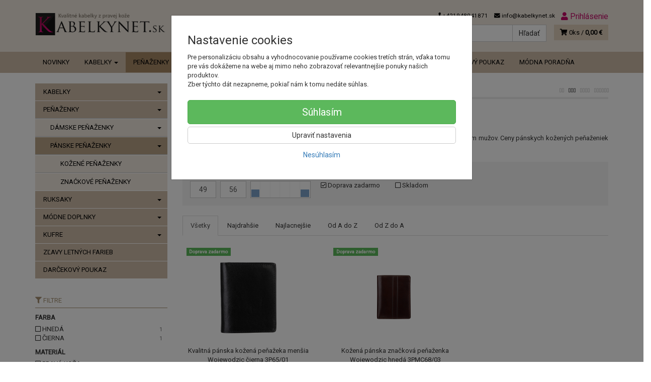

--- FILE ---
content_type: text/html; charset=utf-8
request_url: https://kabelkynet.sk/penazenky/panske-penazenky/?productList-labels%5B7%5D=1&productList-parameters%5B17%5D%5B0%5D=STREDN%C3%81
body_size: 15613
content:
<!doctype html>
<html lang="sk">
	<head itemscope itemtype="http://schema.org/WebSite">
		<title>Kožené peňaženky | kabelkynet.sk</title>
		<meta charset="utf-8" />

		<meta http-equiv="x-ua-compatible" content="ie=edge" />
		<meta name="viewport" content="width=device-width, initial-scale=1, shrink-to-fit=no" />
		<meta name="format-detection" content="telephone=no" />
		<meta name="description" content="Páni, zakúpte si koženú peňažeku na našej stránke od Vera Pelle, Always wild, wittchen, wojewodzic....." />
		<meta name="keywords" content="PÁNSKE PEŇAŽENKY" />
		<meta name="robots" content="noindex,follow" />
		<meta name="author" content="kabelkynet.sk" itemprop="name" />
		<meta name="generator" content="Shoptec" />
		<meta itemprop="url" content="https://kabelkynet.sk" />


		<script src="https://www.googletagmanager.com/gtag/js?id=UA-893029-18" async></script>
		<script>
			window.dataLayer = [{"page":{"type":"category"},"ecommerce":{"currencyCode":"EUR","impressions":[]},"category":{"id":305,"url":"penazenky/panske-penazenky","name":"PÁNSKE PEŇAŽENKY","depth":1,"has_subcategories":1,"category_id":303,"root_id":303,"tree_path":"PEŇAŽENKY > PÁNSKE PEŇAŽENKY"}}];
			function gtag(){ dataLayer.push(arguments); }
			gtag('js', new Date());
				gtag('config', "UA-893029-18");
				gtag('config', "G-VRR0CXXS8P");
				gtag('config', "AW-996826541", {'allow_enhanced_conversions':true});
		</script>

		<script>
		(function(w,d,s,l,i){ w[l]=w[l]||[];w[l].push({ 'gtm.start':
		new Date().getTime(),event:'gtm.js'});var f=d.getElementsByTagName(s)[0],
		j=d.createElement(s),dl=l!='dataLayer'?'&l='+l:'';j.async=true;j.src=
		'https://www.googletagmanager.com/gtm.js?id='+i+dl;f.parentNode.insertBefore(j,f);
		})(window,document,'script','dataLayer',"GTM-PDW6JR6");
		</script>

		<script>
		!function(f,b,e,v,n,t,s){if(f.fbq)return;n=f.fbq=function(){n.callMethod?
		n.callMethod.apply(n,arguments):n.queue.push(arguments)};if(!f._fbq)f._fbq=n;
		n.push=n;n.loaded=!0;n.version='2.0';n.queue=[];t=b.createElement(e);t.async=!0;
		t.src=v;s=b.getElementsByTagName(e)[0];s.parentNode.insertBefore(t,s)}(window,
		document,'script','https://connect.facebook.net/en_US/fbevents.js');
		fbq('init', "983035642030309");
		fbq('track', 'PageView');
		</script>

		<script>
		(function(f, a, s, h, i, o, n) {f['GlamiTrackerObject'] = i;
		f[i]=f[i]||function(){(f[i].q=f[i].q||[]).push(arguments)};o=a.createElement(s),
		n=a.getElementsByTagName(s)[0];o.async=1;o.src=h;n.parentNode.insertBefore(o,n)
		})(window, document, 'script', '//www.glami.'+"sk"+'/js/compiled/pt.js', 'glami');
		glami('create', "EFE138C0353B49D207D9CAD0142F7DC0", "sk");
		glami('track', 'PageView');
		</script>







		<link rel="canonical" href="https://kabelkynet.sk/penazenky/panske-penazenky/" />
<link rel="first" href="/penazenky/panske-penazenky/" />
<link rel="last" href="/penazenky/panske-penazenky/" />


		<link rel="icon" href="/images/template/2c6b3ab7f113b5814c4a73eb3f5dd428/favicon.ico?98081846" />
		<link rel="stylesheet" href="//maxcdn.bootstrapcdn.com/bootstrap/3.3.7/css/bootstrap.min.css" integrity="sha384-BVYiiSIFeK1dGmJRAkycuHAHRg32OmUcww7on3RYdg4Va+PmSTsz/K68vbdEjh4u" crossorigin="anonymous" />
		<link rel="stylesheet" href="//use.fontawesome.com/releases/v5.0.13/css/all.css" integrity="sha384-DNOHZ68U8hZfKXOrtjWvjxusGo9WQnrNx2sqG0tfsghAvtVlRW3tvkXWZh58N9jp" crossorigin="anonymous" />
		<link rel="stylesheet" href="//cdnjs.cloudflare.com/ajax/libs/fancybox/3.2.5/jquery.fancybox.min.css" integrity="sha256-ygkqlh3CYSUri3LhQxzdcm0n1EQvH2Y+U5S2idbLtxs=" crossorigin="anonymous" />
		<link rel="stylesheet" href="//code.jquery.com/ui/1.12.1/themes/base/jquery-ui.min.css" />
		<link rel="stylesheet" href="https://cdnjs.cloudflare.com/ajax/libs/spinkit/2.0.0/spinkit.min.css" integrity="sha512-kRYkjiYH/VXxoiaDK2oGNMKIi8VQVfie1lkYGX3kmfzWNR2kfaF5ze0885W3/eE6lIiURBsZA91M/WNvCajHMw==" crossorigin="anonymous" referrerpolicy="no-referrer" />
		<link href="/assets/template/default/css/cookiebar.css" rel="stylesheet" type="text/css" />
			<link rel="stylesheet" href="/assets/template/default/data/2c6b3ab7f113b5814c4a73eb3f5dd428/all.css?edcd5631" />
			<link rel="stylesheet" href="/assets/template/default/data/2c6b3ab7f113b5814c4a73eb3f5dd428/custom.css?6b000eb6" />
		<meta name="google-site-verification" content="wDvWvevOXYe0jaud7z7LjZ5rd5bgFXyurrWUmyF2F64" />
<script src="https://cdnjs.cloudflare.com/ajax/libs/jquery/2.1.3/jquery.min.js"></script>
<meta name="facebook-domain-verification" content="88688lepn1vegbyn5ugh8dzhpz2iq9" />

<!-- Google Tag Manager -->
<script>(function(w,d,s,l,i){w[l]=w[l]||[];w[l].push({'gtm.start':
new Date().getTime(),event:'gtm.js'});var f=d.getElementsByTagName(s)[0],
j=d.createElement(s),dl=l!='dataLayer'?'&l='+l:'';j.async=true;j.src=
'https://www.googletagmanager.com/gtm.js?id='+i+dl;f.parentNode.insertBefore(j,f);
})(window,document,'script','dataLayer','GTM-PDW6JR6');</script>
<!-- End Google Tag Manager -->

<!-- Google tag (gtag.js) -->
<script async src="https://www.googletagmanager.com/gtag/js?id=AW-996826541"></script>
<script>
  window.dataLayer = window.dataLayer || [];
  function gtag(){dataLayer.push(arguments);}
  gtag('js', new Date());

  gtag('config', 'AW-996826541');
</script>
<!-- End Google Tag Manager -->

<!-- Google Tag Manager -->
<script>(function(w,d,s,l,i){w[l]=w[l]||[];w[l].push({'gtm.start':
new Date().getTime(),event:'gtm.js'});var f=d.getElementsByTagName(s)[0],
j=d.createElement(s),dl=l!='dataLayer'?'&l='+l:'';j.async=true;j.src=
'https://www.googletagmanager.com/gtm.js?id='+i+dl;f.parentNode.insertBefore(j,f);
})(window,document,'script','dataLayer','GTM-PZKJM9H8');</script>
<!-- End Google Tag Manager -->


	</head>
	<body data-price_level_id="1" class="customer-guest">
		<!--[if lte IE 9]>
		<div class="alert alert-danger mb-0">Používate <b>zastaralý</b> internetový prehliadač, z toho dôvodu Vám niektoré časti stránky nemusia fungovať správne. Prosíme <a href="http://browsehappy.com/" target="_blank" rel="nofollow">aktualizujte si svoj internetový prehliadač</a>.</div>
		<![endif]-->


		<noscript><iframe src="https://www.googletagmanager.com/ns.html?id=GTM-PDW6JR6" height="0" width="0" style="display:none;visibility:hidden"></iframe></noscript>
		<noscript><img height="1" width="1" style="display:none" src="https://www.facebook.com/tr?id=983035642030309&ev=PageView&noscript=1" alt="" /></noscript>

        


    <div class="headers-mobile">
        <header>
            <div class="header-blocks">
                <div class="header-block header-block-lft">
                    <div class="logo logo-img">
                        <a href="/">
                                <img src="/images/template/2c6b3ab7f113b5814c4a73eb3f5dd428/logo.png?v=1561708030" alt="kabelkynet.sk" />
                        </a>
                    </div>
                </div>
                <div class="header-block header-block-rgt">
                    <ul class="nav nav-pills pull-right">
                        <li>
                            <a href="tel:00421948041871" rel="nofollow">
                                <i class="fas fa-phone"></i>
                            </a>
                        </li>
                        <li>
                            <a href="#searchMobile" data-toggle="collapse" rel="nofollow" style="display: none">
                                <i class="fas fa-search"></i>
                            </a>
                            <div class="mobile-content mobile-content-nobottom collapse in" id="searchMobile" itemscope itemtype="http://schema.org/WebSite">
                                <div class="mobile-content-item">
                                    <meta itemprop="url" content="https://kabelkynet.sk" />
                                    <form action="/penazenky/panske-penazenky/?productList-parameters%5B17%5D%5B0%5D=STREDN%C3%81&amp;productList-labels%5B7%5D=1" method="post" id="frm-search2Form" class="form-inline no-validate" autocomplete="off" role="search" itemprop="potentialAction" itemscope itemtype="http://schema.org/SearchAction">
                                        <meta itemprop="target" content="https://kabelkynet.sk/vyhladavanie/?query={query}" />
                                        <input type="search" name="query" data-autocomplete="/vyhladavanie/json-all" id="frm-search2Form-query" required="required" data-nette-rules='[{"op":":filled","msg":"Toto pole je povinné."}]' class="form-control" placeholder="Napíšte hľadané slovo" itemprop="query-input" />
                                        <button class="btn btn-default" type="submit">🔎</button>
                                        <div class="clearfix"></div>
                                    <input type="hidden" name="_token_" value="vcms4r4i0oIfgfFUu7+NPvemBfroXk697IXuM=" /><input type="hidden" name="_do" value="search2Form-submit" /><!--[if IE]><input type=IEbug disabled style="display:none"><![endif]-->
</form>

                                </div>
                            </div>
                        </li>
                        <li>
                            <a href="#customerWindow" role="button" data-toggle="modal" rel="nofollow"><i class="fas fa-user"></i></a>
                        </li>
                        <li id="snippet--shoppingCartCounterMobile">
                            <a class="cart" rel="nofollow" data-count="0" href="/nakupny-kosik/">
                                <i class="fas fa-shopping-cart"></i>
                            </a>
                        </li>
                        <li>
                            <a href="#menuMobile" data-toggle="collapse" rel="nofollow">
                                <i class="fas fa-bars"></i>
                            </a>
                            <div class="mobile-content collapse" id="menuMobile">
                                <div class="mobile-content-item">
                                    <a href="#menuMobileCategories" class="dropdown-toggle" type="button" rel="nofollow" data-toggle="collapse">
                                        Kategórie
                                        <span class="caret"></span>
                                    </a>
                                    <ul class="nav navbar-nav collapse" id="menuMobileCategories">
                                        <li data-category_id="324" class="dropdown">
                                            
                                            <a class="dropdown-toggle" data-toggle="dropdown" href="/kabelky/">
                                                KABELKY
                                                <span class="caret"></span>
                                            </a>
                                            <ul class="dropdown-menu">
                                                <li><a href="/kabelky/"><small>ukázať všetko</small></a></li>
                                                <li data-category_id="25">
                                                    <a href="/kabelky/damske-kabelky/">DÁMSKE KABELKY</a>
                                                </li>
                                                <li data-category_id="36">
                                                    <a href="/kabelky/panske-tasky/">PÁNSKE KABELKY</a>
                                                </li>
                                            </ul>

                                        </li>
                                        <li data-category_id="303" class="dropdown active">
                                            
                                            <a class="dropdown-toggle" data-toggle="dropdown" href="/penazenky/">
                                                PEŇAŽENKY
                                                <span class="caret"></span>
                                            </a>
                                            <ul class="dropdown-menu">
                                                <li><a href="/penazenky/"><small>ukázať všetko</small></a></li>
                                                <li data-category_id="304">
                                                    <a href="/penazenky/damske-penazenky/">DÁMSKE PEŇAŽENKY</a>
                                                </li>
                                                <li data-category_id="305" class="active">
                                                    <a href="/penazenky/panske-penazenky/">PÁNSKE PEŇAŽENKY</a>
                                                </li>
                                            </ul>

                                        </li>
                                        <li data-category_id="326" class="dropdown">
                                            
                                            <a class="dropdown-toggle" data-toggle="dropdown" href="/ruksaky/">
                                                RUKSAKY
                                                <span class="caret"></span>
                                            </a>
                                            <ul class="dropdown-menu">
                                                <li><a href="/ruksaky/"><small>ukázať všetko</small></a></li>
                                                <li data-category_id="33">
                                                    <a href="/ruksaky/damske-ruksaky/">DÁMSKE RUKSAKY</a>
                                                </li>
                                                <li data-category_id="107">
                                                    <a href="/ruksaky/panske-ruksaky/">PÁNSKE RUKSAKY</a>
                                                </li>
                                            </ul>

                                        </li>
                                        <li data-category_id="327" class="dropdown">
                                            
                                            <a class="dropdown-toggle" data-toggle="dropdown" href="/modne-doplnky/">
                                                MÓDNE DOPLNKY
                                                <span class="caret"></span>
                                            </a>
                                            <ul class="dropdown-menu">
                                                <li><a href="/modne-doplnky/"><small>ukázať všetko</small></a></li>
                                                <li data-category_id="27">
                                                    <a href="/modne-doplnky/damske/">DÁMSKE DOPLNKY</a>
                                                </li>
                                                <li data-category_id="38">
                                                    <a href="/modne-doplnky/panske/">PÁNSKE DOPLNKY</a>
                                                </li>
                                            </ul>

                                        </li>
                                        <li data-category_id="328" class="dropdown">
                                            
                                            <a class="dropdown-toggle" data-toggle="dropdown" href="/kufre/">
                                                KUFRE
                                                <span class="caret"></span>
                                            </a>
                                            <ul class="dropdown-menu">
                                                <li><a href="/kufre/"><small>ukázať všetko</small></a></li>
                                                <li data-category_id="340">
                                                    <a href="/cestovne-kufre/">CESTOVNÉ KUFRE</a>
                                                </li>
                                                <li data-category_id="342">
                                                    <a href="/kufor-do-lietadla/">KUFOR DO LIETADLA</a>
                                                </li>
                                                <li data-category_id="341">
                                                    <a href="/kufor-na-kolieskach/">KUFOR NA KOLIESKACH</a>
                                                </li>
                                            </ul>

                                        </li>
                                        <li data-category_id="331" class="dropdown">
                                                                                        <a href="/zlava-letnych-farieb/">ZĽAVY LETNÝCH FARIEB</a>
                                            
                                        </li>
                                        <li data-category_id="345" class="dropdown">
                                                                                        <a href="/darcekovy-poukaz/">DARČEKOVÝ POUKAZ</a>
                                            
                                        </li>
                                    </ul>
                                </div>
                                <div class="mobile-content-item">
                                    <a href="#menuMobile1" class="dropdown-toggle" type="button" data-toggle="collapse" rel="nofollow">
                                        Menu
                                        <span class="caret"></span>
                                    </a>
                                    <ul class="nav navbar-nav collapse" id="menuMobile1">
                                        



<li data-menu_item_id="22">
    <a href="https://kabelkynet.sk/novinky-new/">NOVINKY</a>
</li>






<li data-menu_item_id="11">
    <a href="https://l5w95jro.shoptec.sk/aktuality">MÓDNA PORADŇA</a>
</li>

                                    </ul>
                                </div>
                                <div class="mobile-content-item">
                                    <a href="#menuMobile2" class="dropdown-toggle" type="button" data-toggle="collapse" rel="nofollow">
                                        Informácie
                                        <span class="caret"></span>
                                    </a>
                                    <ul class="nav navbar-nav collapse" id="menuMobile2">
                                        


<li data-menu_item_id="12">
    <a href="/o-nas.html">O nás</a>
</li>



<li data-menu_item_id="13">
    <a href="/ako-nakupovat.html">Ako nakupovať</a>
</li>



<li data-menu_item_id="14">
    <a href="/obchodne-podmienky.html">Obchodné podmienky</a>
</li>



<li data-menu_item_id="15">
    <a href="/starostlivost-osetrenie-udrzba-kabelky.html">Starostlivosť a ošetrenie kabelky</a>
</li>



<li data-menu_item_id="16">
    <a href="/reklamacne-podmienky.html">Reklamačné podmienky</a>
</li>



<li data-menu_item_id="17">
    <a href="/kontakt.html">Kontakt a platobné údaje</a>
</li>



<li data-menu_item_id="18">
    <a href="/postovne-udaje.html">Poštovné údaje</a>
</li>



<li data-menu_item_id="19">
    <a href="/najcastejsie-kladene-otazky.html">Najčastejšie kladené otázky</a>
</li>



<li data-menu_item_id="20">
    <a href="/ochrana-osobnych-udajov.html">Ochrana osobných údajov</a>
</li>



<li data-menu_item_id="21">
    <a href="/zasady-pouzivania-suborov-cookie.html">COOKIE</a>
</li>


                                    </ul>
                                </div>
                            </div>
                        </li>
                    </ul>
                </div>
            </div>
        </header>
    </div>
    <div class="headers">
        <header class="main">
            <div class="container">
                <div class="row">
                    <div class="col-md-3 col-xs-12">
                        <div class="row">
                            <div class="col-sm-12 col-xs-6">
                                <div class="logo">
                                    <a href="/">
                                            <img src="/images/template/2c6b3ab7f113b5814c4a73eb3f5dd428/logo.png?v=1561708030" alt="kabelkynet.sk" />
                                    </a>
                                </div>
                            </div>
                            <div class="col-xs-6 visible-xs text-right">
                                <a href="#navbar-main" data-toggle="collapse" class="link-mobile" rel="nofollow">
                                    <i class="fas fa-bars"></i>
                                </a>
                                <a class="link-mobile" rel="nofollow" href="/nakupny-kosik/">
                                    <i class="fas fa-shopping-cart"></i>
                                    0
                                </a>
                            </div>
                        </div>
                    </div>
                    <div class="col-md-9 col-xs-12">
                        <div class="row order-container">
                            <div class="col-xs-12 order-2">
                                <ul class="nav nav-pills">
                                    <li>
                                        <a href="tel:00421948041871" rel="nofollow">
                                            <i class="fas fa-phone"></i>
                                            +421948041871
                                        </a>
                                    </li>
                                    <li class="hidden-xs">
                                        <a href="mailto:info@kabelkynet.sk" rel="nofollow">
                                            <i class="fas fa-envelope"></i>
                                            info@kabelkynet.sk
                                        </a>
                                    </li>
                                    <li>
                                        <a href="#customerWindow" role="button" data-toggle="modal" rel="nofollow"><i class="fas fa-user"></i> Prihlásenie</a>
                                    </li>
                                </ul>
                            </div>
                            <div class="col-xs-12 order-1 text-right">
                                <div class="search" itemscope itemtype="http://schema.org/WebSite">
                                    <meta itemprop="url" content="https://kabelkynet.sk" />
                                    <form action="/penazenky/panske-penazenky/?productList-parameters%5B17%5D%5B0%5D=STREDN%C3%81&amp;productList-labels%5B7%5D=1" method="post" id="frm-searchForm" class="form-inline no-validate" autocomplete="off" role="search" itemprop="potentialAction" itemscope itemtype="http://schema.org/SearchAction">
                                        <meta itemprop="target" content="https://kabelkynet.sk/vyhladavanie/?query={query}" />
                                        <div class="input-group">
                                            <input type="search" name="query" data-autocomplete="/vyhladavanie/json-all" id="frm-searchForm-query" required="required" data-nette-rules='[{"op":":filled","msg":"Toto pole je povinné."}]' class="form-control" placeholder="Napíšte hľadané slovo" itemprop="query-input" />
                                            <span class="input-group-btn hidden-xs">
                                                <button class="btn btn-default" type="submit">Hľadať</button>
                                            </span>
                                        </div>
                                    <input type="hidden" name="_token_" value="is7ivibjvtedBezd8th1TW10uGSsYHJ0zX9O0=" /><input type="hidden" name="_do" value="searchForm-submit" /><!--[if IE]><input type=IEbug disabled style="display:none"><![endif]-->
</form>

                                </div>

                                <a class="cart" rel="nofollow" href="/nakupny-kosik/" id="snippet--shoppingCartCounter">
                                    <i class="fas fa-shopping-cart"></i>
                                    0ks /
                                        <b>0,00 €</b>
                                </a>

                                <div class="clearfix"></div>
                            </div>
                        </div>
                    </div>
                </div>
            </div>
        </header>
    </div>

    <div class="navbar navbar-main" role="navigation">
        <div class="container">
            <div id="navbar-main" class="collapse navbar-collapse">
                <ul class="nav navbar-nav">
                    <li class="hidden-xs">
                        <a href="https://kabelkynet.sk" rel="nofollow">
                            <i class="fas fa-home"></i>
                            <span class="sr-only">Úvod</span>
                        </a>
                    </li>




<li data-menu_item_id="22">
    <a href="https://kabelkynet.sk/novinky-new/">NOVINKY</a>
</li>

    <li data-menu_item_id="10" data-category_id="324" class="dropdown dropdown-megamenu">
        
            <a href="/kabelky/" data-toggle="dropdown" class="dropdown-toggle">
                KABELKY
                <span class="caret"></span>
            </a>
            <ul class="dropdown-menu dropdown-megamenu-item row">
                <li data-category_id="25" class="col-sm-3">

                    <a title="DÁMSKE KABELKY" href="/kabelky/damske-kabelky/" class="dropdown-megamenu-primary">DÁMSKE KABELKY</a>
                                            <ul class="dropdown-megamenu-subitem">
                                <li data-category_id="28"><a title="TALIANSKE KABELKY" href="/damske/kabelky/talianske/">TALIANSKE KABELKY</a></li>
                                <li data-category_id="291"><a title="KABELKY CEZ PLECE" href="/kabelky-cez-plece/">KABELKY CEZ PLECE</a></li>
                                <li data-category_id="293"><a title="KABELKY VÝPREDAJ" href="/kabelky-vypredaj/">KABELKY VÝPREDAJ</a></li>
                                <li data-category_id="285"><a title="KOŽENÉ KABELKY" href="/kozene-kabelky/">KOŽENÉ KABELKY</a></li>
                                <li data-category_id="287"><a title="CROSSBODY KABELKY" href="/crossbody-kabelky/">CROSSBODY KABELKY</a></li>
                                <li data-category_id="30"><a title="LISTOVÉ KABELKY" href="/damske/kabelky/listovky/">LISTOVÉ KABELKY</a></li>
                                <li data-category_id="32"><a title="KABELKY SHOPPERKY" href="/damske/kabelky/shopperky/">KABELKY SHOPPERKY</a></li>
                                <li data-category_id="286"><a title="ZNAČKOVÉ KABELKY" href="/znackove-kabelky/">ZNAČKOVÉ KABELKY</a></li>
                        </ul>

                </li>
                <li data-category_id="36" class="col-sm-3">

                    <a title="PÁNSKE KABELKY" href="/kabelky/panske-tasky/" class="dropdown-megamenu-primary">PÁNSKE KABELKY</a>
                                            <ul class="dropdown-megamenu-subitem">
                                <li data-category_id="273"><a title="BIZNISOVÉ KABELKY" href="/panske-biznisove-kabelky/">BIZNISOVÉ KABELKY</a></li>
                                <li data-category_id="269"><a title="CROSSBODY KABELKY" href="/panske-crossbody-kabelky/">CROSSBODY KABELKY</a></li>
                                <li data-category_id="271"><a title="TAŠKY NA NOTEBOOK" href="/tasky-na-notebook/">TAŠKY NA NOTEBOOK</a></li>
                        </ul>

                </li>
            </ul>

    </li>
    <li data-menu_item_id="10" data-category_id="303" class="dropdown dropdown-megamenu active">
        
            <a href="/penazenky/" data-toggle="dropdown" class="dropdown-toggle">
                PEŇAŽENKY
                <span class="caret"></span>
            </a>
            <ul class="dropdown-menu dropdown-megamenu-item row">
                <li data-category_id="304" class="col-sm-3">

                    <a title="DÁMSKE PEŇAŽENKY" href="/penazenky/damske-penazenky/" class="dropdown-megamenu-primary">DÁMSKE PEŇAŽENKY</a>
                                            <ul class="dropdown-megamenu-subitem">
                                <li data-category_id="307"><a title="KOŽENÉ PEŇAŽENKY" href="/penazenky-damske-kozene/">KOŽENÉ PEŇAŽENKY</a></li>
                                <li data-category_id="309"><a title="ZNAČKOVÉ PEŇAŽENKY" href="/penazenky-damske-znackove/">ZNAČKOVÉ PEŇAŽENKY</a></li>
                        </ul>

                </li>
                <li data-category_id="305" class="col-sm-3 active">

                    <a title="PÁNSKE PEŇAŽENKY" href="/penazenky/panske-penazenky/" class="dropdown-megamenu-primary">PÁNSKE PEŇAŽENKY</a>
                                            <ul class="dropdown-megamenu-subitem">
                                <li data-category_id="314"><a title="KOŽENÉ PEŇAŽENKY" href="/penazenky-panske-kozene/">KOŽENÉ PEŇAŽENKY</a></li>
                                <li data-category_id="319"><a title="ZNAĆKOVÉ PEŇAŽENKY" href="/penazenky-panske-znackove/">ZNAĆKOVÉ PEŇAŽENKY</a></li>
                        </ul>

                </li>
            </ul>

    </li>
    <li data-menu_item_id="10" data-category_id="326" class="dropdown dropdown-megamenu">
        
            <a href="/ruksaky/" data-toggle="dropdown" class="dropdown-toggle">
                RUKSAKY
                <span class="caret"></span>
            </a>
            <ul class="dropdown-menu dropdown-megamenu-item row">
                <li data-category_id="33" class="col-sm-3">

                    <a title="DÁMSKE RUKSAKY" href="/ruksaky/damske-ruksaky/" class="dropdown-megamenu-primary">DÁMSKE RUKSAKY</a>
                                            <ul class="dropdown-megamenu-subitem">
                                <li data-category_id="267"><a title="ELEGANTNÉ RUKSAKY" href="/elegantne-ruksaky/">ELEGANTNÉ RUKSAKY</a></li>
                                <li data-category_id="295"><a title="KOŽENÉ RUKSAKY" href="/kozene-ruksaky/">KOŽENÉ RUKSAKY</a></li>
                                <li data-category_id="294"><a title="RUKSAKY DO ŠKOLY" href="/ruksaky-do-skoly/">RUKSAKY DO ŠKOLY</a></li>
                                <li data-category_id="235"><a title="RUKSAKY NA TURISTIKU" href="/ruksaky-na-turistiku/">RUKSAKY NA TURISTIKU</a></li>
                                <li data-category_id="296"><a title="ŠPORTOVÉ RUKSAKY" href="/sportove-ruksaky/">ŠPORTOVÉ RUKSAKY</a></li>
                        </ul>

                </li>
                <li data-category_id="107" class="col-sm-3">

                    <a title="PÁNSKE RUKSAKY" href="/ruksaky/panske-ruksaky/" class="dropdown-megamenu-primary">PÁNSKE RUKSAKY</a>
                                            <ul class="dropdown-megamenu-subitem">
                        </ul>

                </li>
            </ul>

    </li>
    <li data-menu_item_id="10" data-category_id="327" class="dropdown dropdown-megamenu">
        
            <a href="/modne-doplnky/" data-toggle="dropdown" class="dropdown-toggle">
                MÓDNE DOPLNKY
                <span class="caret"></span>
            </a>
            <ul class="dropdown-menu dropdown-megamenu-item row">
                <li data-category_id="27" class="col-sm-3">

                    <a title="DÁMSKE DOPLNKY" href="/modne-doplnky/damske/" class="dropdown-megamenu-primary">DÁMSKE DOPLNKY</a>
                                            <ul class="dropdown-megamenu-subitem">
                                <li data-category_id="105"><a title="KOZMETICKÉ TAŠKY" href="/damske/doplnky/kozmeticke-tasky/">KOZMETICKÉ TAŠKY</a></li>
                                <li data-category_id="147"><a title="PUZDRÁ NA DOKLADY" href="/puzdro-na-doklady/">PUZDRÁ NA DOKLADY</a></li>
                                <li data-category_id="322"><a title="PUZDRÁ  NA OKULIARE" href="/puzdra-na-okuliare/">PUZDRÁ  NA OKULIARE</a></li>
                                <li data-category_id="149"><a title="PUZDRÁ NA TABLET" href="/puzdro-na-tablet/">PUZDRÁ NA TABLET</a></li>
                                <li data-category_id="144"><a title="SWAROWSKI ELEMENTS" href="/swarowski-elements/">SWAROWSKI ELEMENTS</a></li>
                                <li data-category_id="43"><a title="PUZDRÁ  NA TELEFÓN" href="/damske/doplnky/puzdronatelefon/">PUZDRÁ  NA TELEFÓN</a></li>
                        </ul>

                </li>
                <li data-category_id="38" class="col-sm-3">

                    <a title="PÁNSKE DOPLNKY" href="/modne-doplnky/panske/" class="dropdown-megamenu-primary">PÁNSKE DOPLNKY</a>
                                            <ul class="dropdown-megamenu-subitem">
                                <li data-category_id="242"><a title="KOZMETICKÉ  TAŠKY" href="/panska-kozmeticka-taska/">KOZMETICKÉ  TAŠKY</a></li>
                                <li data-category_id="247"><a title="ORGANIZÉRY" href="/organizer/">ORGANIZÉRY</a></li>
                                <li data-category_id="148"><a title="PUZDRÁ NA DOKUMENTY" href="/pauzdro-na-dokumenty/">PUZDRÁ NA DOKUMENTY</a></li>
                                <li data-category_id="246"><a title="PUZDRÁ NA TABLET" href="/panske-puzdro-na-tablet/">PUZDRÁ NA TABLET</a></li>
                        </ul>

                </li>
            </ul>

    </li>
    <li data-menu_item_id="10" data-category_id="328" class="dropdown dropdown-megamenu">
        
            <a href="/kufre/" data-toggle="dropdown" class="dropdown-toggle">
                KUFRE
                <span class="caret"></span>
            </a>
            <ul class="dropdown-menu dropdown-megamenu-item row">
                <li data-category_id="340" class="col-sm-3">

                    <a title="CESTOVNÉ KUFRE" href="/cestovne-kufre/" class="dropdown-megamenu-primary">CESTOVNÉ KUFRE</a>
                                            <ul class="dropdown-megamenu-subitem">
                        </ul>

                </li>
                <li data-category_id="342" class="col-sm-3">

                    <a title="KUFOR DO LIETADLA" href="/kufor-do-lietadla/" class="dropdown-megamenu-primary">KUFOR DO LIETADLA</a>
                                            <ul class="dropdown-megamenu-subitem">
                        </ul>

                </li>
                <li data-category_id="341" class="col-sm-3">

                    <a title="KUFOR NA KOLIESKACH" href="/kufor-na-kolieskach/" class="dropdown-megamenu-primary">KUFOR NA KOLIESKACH</a>
                                            <ul class="dropdown-megamenu-subitem">
                        </ul>

                </li>
            </ul>

    </li>
    <li data-menu_item_id="10" data-category_id="331" class="dropdown dropdown-megamenu">
        
            <a href="/zlava-letnych-farieb/">ZĽAVY LETNÝCH FARIEB</a>
        
    </li>
    <li data-menu_item_id="10" data-category_id="345" class="dropdown dropdown-megamenu">
        
            <a href="/darcekovy-poukaz/">DARČEKOVÝ POUKAZ</a>
        
    </li>





<li data-menu_item_id="11">
    <a href="https://l5w95jro.shoptec.sk/aktuality">MÓDNA PORADŇA</a>
</li>
                </ul>
            </div>
        </div>
    </div>


		<div class="container container-main">

		<div class="row block-container">
		    <div class="col-lg-3 col-md-4 block-lft">




		<div class="panel panel-default panel-category hidden-xs" data-id="305" data-root_id="303">
		    <div class="panel-body">
		        <ul class="nav nav-stacked nav-tree">
		            <li>
		                <a href="/kabelky/">
		                    KABELKY
		                    <i class="caret"></i>
		                </a>
		            </li>
		            <li>
		                <a href="/penazenky/">
		                    PEŇAŽENKY
		                    <i class="caret"></i>
		                </a>
		        <ul>
		            <li>
		                <a href="/penazenky/damske-penazenky/">
		                    DÁMSKE PEŇAŽENKY
		                    <i class="caret"></i>
		                </a>
		            </li>
		            <li class="active">
		                <a href="/penazenky/panske-penazenky/">
		                    PÁNSKE PEŇAŽENKY
		                    <i class="caret"></i>
		                </a>
		        <ul>
		            <li>
		                <a href="/penazenky-panske-kozene/">
		                    KOŽENÉ PEŇAŽENKY
		                </a>
		            </li>
		            <li>
		                <a href="/penazenky-panske-znackove/">
		                    ZNAĆKOVÉ PEŇAŽENKY
		                </a>
		            </li>
		        </ul>
		        
		            </li>
		        </ul>
		        
		            </li>
		            <li>
		                <a href="/ruksaky/">
		                    RUKSAKY
		                    <i class="caret"></i>
		                </a>
		            </li>
		            <li>
		                <a href="/modne-doplnky/">
		                    MÓDNE DOPLNKY
		                    <i class="caret"></i>
		                </a>
		            </li>
		            <li>
		                <a href="/kufre/">
		                    KUFRE
		                    <i class="caret"></i>
		                </a>
		            </li>
		            <li>
		                <a href="/zlava-letnych-farieb/">
		                    ZĽAVY LETNÝCH FARIEB
		                </a>
		            </li>
		            <li>
		                <a href="/darcekovy-poukaz/">
		                    DARČEKOVÝ POUKAZ
		                </a>
		            </li>
		        </ul>
		        
		    </div>
		</div>

		<div class="panel panel-default panel-filters">
			<div class="panel-heading">
				<i class="fas fa-filter"></i> Filtre
				<button type="button" class="btn btn-sm btn-danger" data-toggle="collapse" data-target=".panel-filters" title="Zrušiť filter"><i class="fas fa-times"></i></button>
			</div>
			<div class="panel-body">
		<div id="snippet-productList-filters">		<div class="panel-filters-list">

					<div data-parameter-id="8" class="panel-filters-container">
					<div class="panel-filters-name">
						<b>FARBA </b>
					</div>
					<div class="panel-filters-values">

						

						<div class="panel-filter-item" data-count="1">
						<a href="/penazenky/panske-penazenky/?productList-parameters%5B17%5D%5B0%5D=STREDN%C3%81&amp;productList-parameters%5B8%5D%5B0%5D=HNED%C3%81&amp;productList-labels%5B7%5D=1&amp;do=productList-parameters" rel="nofollow" class="filter-link">
								<span class="far fa-square"></span>

							<span class="filter-value">HNEDÁ</span>
							<small class="filter-unit"></small>
						</a>
						<small class="text-muted mr-1">1</small>
						</div>
						<div class="panel-filter-item" data-count="1">
						<a href="/penazenky/panske-penazenky/?productList-parameters%5B17%5D%5B0%5D=STREDN%C3%81&amp;productList-parameters%5B8%5D%5B0%5D=%C4%8CIERNA&amp;productList-labels%5B7%5D=1&amp;do=productList-parameters" rel="nofollow" class="filter-link">
								<span class="far fa-square"></span>

							<span class="filter-value">ČIERNA</span>
							<small class="filter-unit"></small>
						</a>
						<small class="text-muted mr-1">1</small>
						</div>
					</div>
					</div>

					<div data-parameter-id="6" class="panel-filters-container">
					<div class="panel-filters-name">
						<b>MATERIÁL </b>
					</div>
					<div class="panel-filters-values">

						

						<div class="panel-filter-item" data-count="2">
						<a href="/penazenky/panske-penazenky/?productList-parameters%5B17%5D%5B0%5D=STREDN%C3%81&amp;productList-parameters%5B6%5D%5B0%5D=PRAV%C3%81+KO%C5%BDA&amp;productList-labels%5B7%5D=1&amp;do=productList-parameters" rel="nofollow" class="filter-link">
								<span class="far fa-square"></span>

							<span class="filter-value">PRAVÁ KOŽA</span>
							<small class="filter-unit"></small>
						</a>
						<small class="text-muted mr-1">2</small>
						</div>
					</div>
					</div>

					<div data-parameter-id="11" class="panel-filters-container">
					<div class="panel-filters-name">
						<b>ZNAČKY </b>
					</div>
					<div class="panel-filters-values">

						

						<div class="panel-filter-item" data-count="2">
						<a href="/penazenky/panske-penazenky/?productList-parameters%5B17%5D%5B0%5D=STREDN%C3%81&amp;productList-parameters%5B11%5D%5B0%5D=WOJEWODZIC&amp;productList-labels%5B7%5D=1&amp;do=productList-parameters" rel="nofollow" class="filter-link">
								<span class="far fa-square"></span>

							<span class="filter-value">WOJEWODZIC</span>
							<small class="filter-unit"></small>
						</a>
						<small class="text-muted mr-1">2</small>
						</div>
					</div>
					</div>

					<div data-parameter-id="17" class="panel-filters-container panel-filters-container-active">
					<div class="panel-filters-name">
						<b>VEĽKOSŤ </b>
						<a class="pull-right" title="Zrušiť filter" href="/penazenky/panske-penazenky/?productList-labels%5B7%5D=1&amp;do=productList-parameters"><i class="fas fa-times"></i></a>
					</div>
					<div class="panel-filters-values">
						<div class="panel-filter-item" data-count="2">
						

						<a href="/penazenky/panske-penazenky/?productList-labels%5B7%5D=1&amp;do=productList-parameters" rel="nofollow" class="filter-link">
								<span class="far fa-check-square"></span>

							<span class="filter-value filter-value-selected">STREDNÁ</span>
							<small class="filter-unit"></small>
						</a>
						<small class="text-muted mr-1">2</small>
						</div>

						<div style="margin-bottom: 5px; border-bottom: 1px dashed #dfdfdf"></div>

						<div class="panel-filter-item" data-count="0">
						<span class="text-muted filter-link">
								<span class="far fa-square"></span>
							<span class="filter-value filter-value-disabled"><s>MALÁ</s></span>
							<small class="filter-unit"></small>
						</span>
						<small class="text-muted mr-1">0</small>
						</div>
						<div class="panel-filter-item" data-count="2">
						</div>
						<div class="panel-filter-item" data-count="0">
						<span class="text-muted filter-link">
								<span class="far fa-square"></span>
							<span class="filter-value filter-value-disabled"><s>VEĽKÁ</s></span>
							<small class="filter-unit"></small>
						</span>
						<small class="text-muted mr-1">0</small>
						</div>
					</div>
					</div>
				</div>
		</div>	</div>
		</div>

		    </div>
		    <div class="col-lg-9 col-md-8 block-content">
		<ul class="breadcrumb" itemscope itemtype="http://schema.org/BreadcrumbList">
			<li itemprop="itemListElement" itemscope itemtype="http://schema.org/ListItem">
				<a itemprop="item" itemscope itemtype="https://schema.org/WebPage" itemid="/" href="/">
					<i class="fas fa-home"></i>
					<span class="sr-only" itemprop="name">Úvod</span>
				</a>
				<meta itemprop="position" content="1" />
			</li>
				<li itemprop="itemListElement" itemscope itemtype="http://schema.org/ListItem">
					<a itemprop="item" itemscope itemtype="https://schema.org/WebPage" itemid="/penazenky/" href="/penazenky/">
						<span itemprop="name">PEŇAŽENKY</span>
					</a>
					<meta itemprop="position" content="2" />
				</li>
				<li itemprop="itemListElement" itemscope itemtype="http://schema.org/ListItem" class="active">
						<span itemprop="name">PÁNSKE PEŇAŽENKY</span>
					<meta itemprop="position" content="3" />
				</li>
			<span class="product-columns-switch">
				<a href="/penazenky/panske-penazenky/?productList-itemsPerColumn=2&amp;productList-parameters%5B17%5D%5B0%5D=STREDN%C3%81&amp;productList-labels%5B7%5D=1&amp;do=productList-setItemsPerColumn" data-toggle="tooltip" title="Zobraziť stĺpce: 2" rel="nofollow">▯▯</a>
				<a href="/penazenky/panske-penazenky/?productList-itemsPerColumn=3&amp;productList-parameters%5B17%5D%5B0%5D=STREDN%C3%81&amp;productList-labels%5B7%5D=1&amp;do=productList-setItemsPerColumn" data-toggle="tooltip" title="Zobraziť stĺpce: 3" rel="nofollow" class="active">▯▯▯</a>
				<a href="/penazenky/panske-penazenky/?productList-itemsPerColumn=4&amp;productList-parameters%5B17%5D%5B0%5D=STREDN%C3%81&amp;productList-labels%5B7%5D=1&amp;do=productList-setItemsPerColumn" data-toggle="tooltip" title="Zobraziť stĺpce: 4" rel="nofollow">▯▯▯▯</a>
				<a href="/penazenky/panske-penazenky/?productList-itemsPerColumn=6&amp;productList-parameters%5B17%5D%5B0%5D=STREDN%C3%81&amp;productList-labels%5B7%5D=1&amp;do=productList-setItemsPerColumn" data-toggle="tooltip" title="Zobraziť stĺpce: 6" rel="nofollow">▯▯▯▯▯▯</a>
			</span>
		</ul>

		<div id="snippet--flashes"></div>
		        

			<div class="product-list" data-shoptec="product-list" data-category_id="305" data-category_parent_id="303" data-category_root_id="303" data-category_level="1">

			<div class="page-header">
				<h1>PÁNSKE PEŇAŽENKY</h1>
				<div>
					<p style="text-align:justify">Vitajte a pozrite si <a href="https://www.kabelkynet.sk/penazenky/panske-penazenky/">pánske kožené peňaženky. </a>Pánska peňaženka je obľúbeným a vhodným darčekom mužov. Ceny <a href="https://www.kabelkynet.sk/penazenky/panske-penazenky/">pánskych kožených peňaženiek</a> sa  odvýjajú od kvality. My na <strong>kabelkynet.sk</strong> to vieme. Preto sú u náís peňaženky z pravej kože.</p>

				</div>
			</div>








			<hr  class="hidden-md hidden-lg"/>

			<div class="product-list-subcategories">
				<div class="row hidden-md hidden-lg">
					<div class="col-xs-12 col-sm-4">
						
						<a href="/penazenky-panske-kozene/" class="pull-left mr-1 mb-1">
							<img src="/images/categories-cache/2c6b3ab7f113b5814c4a73eb3f5dd428/314_w40_h40.png" alt="KOŽENÉ PEŇAŽENKY" width="40" height="40" />
						</a>
						<div>
							<a href="/penazenky-panske-kozene/">KOŽENÉ PEŇAŽENKY</a>
						</div>
						<div class="clearfix"></div>
					</div>
					<div class="col-xs-12 col-sm-4">
						
						<a href="/penazenky-panske-znackove/" class="pull-left mr-1 mb-1">
							<img src="/images/categories-cache/2c6b3ab7f113b5814c4a73eb3f5dd428/319_w40_h40.png" alt="ZNAĆKOVÉ PEŇAŽENKY" width="40" height="40" />
						</a>
						<div>
							<a href="/penazenky-panske-znackove/">ZNAĆKOVÉ PEŇAŽENKY</a>
						</div>
						<div class="clearfix"></div>
					</div>
				</div>
			</div>











			<div class="hidden-md hidden-lg">
				<hr />
				<button type="button" class="btn btn-default" data-toggle="collapse" data-target=".panel-filters"><i class="fas fa-filter"></i> Filtre</button>
			</div>

			<div id="snippet-productList-list">

			<div class="product-filters">
				<div class="product-filters-col product-filters-col-price">
					<div class="product-filter-title">
						Cena od - do
					</div>
					<div class="histogram-container">
						<div class="histogram-inputs">
							<input name="priceFrom" type="text" class="form-control" value="49" />
							<input name="priceTo" type="text" class="form-control" value="56" />
						</div>
						<div class="histogram-cols">
								<div data-toggle="tooltip" data-placement="bottom" title="Produkty: 1 (49,00 € &ndash; 50,17 €)" class="histogram-col">
									<a class="histogram-bar" rel="nofollow" href="/penazenky/panske-penazenky/?productList-priceFrom=49&amp;productList-priceTo=50.17&amp;productList-parameters%5B17%5D%5B0%5D=STREDN%C3%81&amp;productList-labels%5B7%5D=1">
										<span style="height: 50%" ></span>
									</a>
								</div>
								<div class="histogram-col histogram-col-empty" data-toggle="tooltip" data-placement="bottom">
									<a href="javascript:" class="histogram-bar" rel="nofollow">
										<span style="height: 0%"></span>
									</a>
								</div>
								<div class="histogram-col histogram-col-empty" data-toggle="tooltip" data-placement="bottom">
									<a href="javascript:" class="histogram-bar" rel="nofollow">
										<span style="height: 0%"></span>
									</a>
								</div>
								<div class="histogram-col histogram-col-empty" data-toggle="tooltip" data-placement="bottom">
									<a href="javascript:" class="histogram-bar" rel="nofollow">
										<span style="height: 0%"></span>
									</a>
								</div>
								<div class="histogram-col histogram-col-empty" data-toggle="tooltip" data-placement="bottom">
									<a href="javascript:" class="histogram-bar" rel="nofollow">
										<span style="height: 0%"></span>
									</a>
								</div>
								<div data-toggle="tooltip" data-placement="bottom" title="Produkty: 1 (54,85 € &ndash; 56,00 €)" class="histogram-col">
									<a class="histogram-bar" rel="nofollow" href="/penazenky/panske-penazenky/?productList-priceFrom=54.85&amp;productList-priceTo=56&amp;productList-parameters%5B17%5D%5B0%5D=STREDN%C3%81&amp;productList-labels%5B7%5D=1">
										<span style="height: 50%" ></span>
									</a>
								</div>
						</div>
					</div>
				</div>
				<div class="product-filters-col product-filters-col-labels">
					
					<div class="product-filter-title">
						Štítky
						<a rel="nofollow" title="Zrušiť filter" href="/penazenky/panske-penazenky/?productList-parameters%5B17%5D%5B0%5D=STREDN%C3%81"><i class="fas fa-times"></i></a>
					</div>
					<a href="/penazenky/panske-penazenky/?productList-parameters%5B17%5D%5B0%5D=STREDN%C3%81">
						<span class="far fa-check-square"></span>
						<span>Doprava zadarmo</span>
					</a>
				</div>
				<div class="product-filters-col product-filters-col-stock">
					<div class="product-filter-title">
						Dostupnosť
					</div>
					<a href="/penazenky/panske-penazenky/?productList-onStore=0&amp;productList-parameters%5B17%5D%5B0%5D=STREDN%C3%81&amp;productList-labels%5B7%5D=1">
						<span class="far fa-square"></span>
						Skladom
					</a>
				</div>
			</div>




			<ul class="nav nav-tabs mt-2">
				<li class="active"><a href="/penazenky/panske-penazenky/?productList-parameters%5B17%5D%5B0%5D=STREDN%C3%81&amp;productList-labels%5B7%5D=1" rel="nofollow">Všetky</a></li>
				<li><a href="/penazenky/panske-penazenky/?productList-sortBy%5Bprice_base%5D=desc&amp;productList-parameters%5B17%5D%5B0%5D=STREDN%C3%81&amp;productList-labels%5B7%5D=1" rel="nofollow">Najdrahšie</a></li>
				<li><a href="/penazenky/panske-penazenky/?productList-sortBy%5Bprice_base%5D=asc&amp;productList-parameters%5B17%5D%5B0%5D=STREDN%C3%81&amp;productList-labels%5B7%5D=1" rel="nofollow">Najlacnejšie</a></li>
				<li><a href="/penazenky/panske-penazenky/?productList-sortBy%5Bname%5D=asc&amp;productList-parameters%5B17%5D%5B0%5D=STREDN%C3%81&amp;productList-labels%5B7%5D=1" rel="nofollow">Od A do Z</a></li>
				<li class="hidden-xs"><a href="/penazenky/panske-penazenky/?productList-sortBy%5Bname%5D=desc&amp;productList-parameters%5B17%5D%5B0%5D=STREDN%C3%81&amp;productList-labels%5B7%5D=1" rel="nofollow">Od Z do A</a></li>
				<li class="hidden-xs pull-right">
			        
				</li>
			</ul>








			    <div class="row">
			        <div class="col-lg-4 col-md-4 col-sm-6 col-xs-6">
			            


			            <div class="product-list-item" data-id=40261 data-name="Kvalitná pánska kožená peňažeka menšia Wojewodzic čierna 3P65/01" data-brand=WOJEWODZIC data-price=49 data-list_name=Category data-list_position=1 data-ga4="{&quot;item_id&quot;:40261,&quot;item_name&quot;:&quot;Kvalitn\u00e1 p\u00e1nska ko\u017een\u00e1 pe\u0148a\u017eeka men\u0161ia Wojewodzic \u010dierna 3P65\/01&quot;,&quot;currency&quot;:&quot;EUR&quot;,&quot;item_brand&quot;:&quot;WOJEWODZIC&quot;,&quot;price&quot;:49,&quot;item_category&quot;:&quot;PE\u0147A\u017dENKY&quot;,&quot;item_category2&quot;:&quot;P\u00c1NSKE PE\u0147A\u017dENKY&quot;,&quot;item_category3&quot;:&quot;ZNA\u0106KOV\u00c9 PE\u0147A\u017dENKY&quot;,&quot;item_list_name&quot;:&quot;Category&quot;,&quot;item_list_id&quot;:&quot;category&quot;,&quot;index&quot;:1,&quot;quantity&quot;:1}">
			                <div class="labels">
			                    <span class="label label-success" title="Doprava zadarmo">
			                        Doprava zadarmo
			                    </span>
			                </div>
			                
			                <a href="/kvalitna-panska-kozena-penazeka-mensia-wojewodzic-cierna-3p65-01" class="product-link-image">
			                            <img src="/images/products-cache/2c6b3ab7f113b5814c4a73eb3f5dd428/120445_w180_h180.jpg" alt="Kvalitná pánska kožená peňažeka menšia Wojewodzic čierna 3P65/01," width="180" height="180" />

			                </a>
			                <p class="name" itemprop="name"><a href="/kvalitna-panska-kozena-penazeka-mensia-wojewodzic-cierna-3p65-01" class="product-link">Kvalitná pánska kožená peňažeka menšia Wojewodzic čierna 3P65/01</a></p>
			                <div class="ratings" title="0/5">
			                    <div class="ratings-progress" style="width: 0%"></div>
			                </div>
			                <p class="price">
			                            <b>49,00 €</b>
			                </p>
			                <p class="availability">
			                            <b class="text-primary">Odosielame do 7 dní</b>

			                </p>

			<div class="btn-group">
				<input data-url="/penazenky/panske-penazenky/?id=40261&amp;productList-parameters%5B17%5D%5B0%5D=STREDN%C3%81&amp;productList-labels%5B7%5D=1&amp;do=addToShoppingCart" type="number" min="1" max="1" step="1" value="1" data-product_variant_id="40261" class="form-control input-sm text-center pull-left" style="width: 48px; padding: 5px" />
						<a href="/penazenky/panske-penazenky/?id=40261&amp;productList-parameters%5B17%5D%5B0%5D=STREDN%C3%81&amp;productList-labels%5B7%5D=1&amp;do=addToShoppingCart" class="btn btn-conversion btn-sm shoppingCartWindow" data-action="buy" rel="nofollow">
							<i class="fas fa-shopping-cart"></i>
							do košíka
						</a>
				<button type="button" class="btn btn-conversion btn-sm dropdown-toggle hidden-xs hidden-sm" data-toggle="dropdown">
					<i class="caret"></i>
				</button>
				<ul class="dropdown-menu text-left hidden-xs hidden-sm" role="menu">
					<li><a href="/penazenky/panske-penazenky/?id=40261&amp;productList-parameters%5B17%5D%5B0%5D=STREDN%C3%81&amp;productList-labels%5B7%5D=1&amp;do=addToCompare" class="small ajax compareCartWindow" rel="nofollow"><i class="fas fa-balance-scale"></i> pridať do porovnania</a></li>
					<li><a href="/penazenky/panske-penazenky/?id=27426&amp;productList-parameters%5B17%5D%5B0%5D=STREDN%C3%81&amp;productList-labels%5B7%5D=1&amp;do=addToFavourite" class="small ajax" rel="nofollow" data-action="wishlist"><i class="fas fa-heart"></i> pridať do obľúbených</a></li>
				</ul>
			</div>
			            </div>
			        </div>
			        <div class="col-lg-4 col-md-4 col-sm-6 col-xs-6">
			            


			            <div class="product-list-item" data-id=39544 data-name="Kožená pánska značková peňaženka Wojewodzic hnedá 3PMC68/03" data-brand=WOJEWODZIC data-price=56 data-list_name=Category data-list_position=2 data-ga4="{&quot;item_id&quot;:39544,&quot;item_name&quot;:&quot;Ko\u017een\u00e1 p\u00e1nska zna\u010dkov\u00e1 pe\u0148a\u017eenka Wojewodzic hned\u00e1 3PMC68\/03&quot;,&quot;currency&quot;:&quot;EUR&quot;,&quot;item_brand&quot;:&quot;WOJEWODZIC&quot;,&quot;price&quot;:56,&quot;item_category&quot;:&quot;PE\u0147A\u017dENKY&quot;,&quot;item_category2&quot;:&quot;P\u00c1NSKE PE\u0147A\u017dENKY&quot;,&quot;item_category3&quot;:&quot;ZNA\u0106KOV\u00c9 PE\u0147A\u017dENKY&quot;,&quot;item_list_name&quot;:&quot;Category&quot;,&quot;item_list_id&quot;:&quot;category&quot;,&quot;index&quot;:2,&quot;quantity&quot;:1}">
			                <div class="labels">
			                    <span class="label label-success" title="Doprava zadarmo">
			                        Doprava zadarmo
			                    </span>
			                </div>
			                
			                <a href="/kozena-panska-znackova-penazenka-wojewodzic-hneda-3pmc68-03" class="product-link-image">
			                            <img src="/images/products-cache/2c6b3ab7f113b5814c4a73eb3f5dd428/113251_w180_h180.jpg" alt="Kožená pánska značková peňaženka Wojewodzic hnedá 3PMC68/03b" width="180" height="180" />

			                </a>
			                <p class="name" itemprop="name"><a href="/kozena-panska-znackova-penazenka-wojewodzic-hneda-3pmc68-03" class="product-link">Kožená pánska značková peňaženka Wojewodzic hnedá 3PMC68/03</a></p>
			                <div class="ratings" title="0/5">
			                    <div class="ratings-progress" style="width: 0%"></div>
			                </div>
			                <p class="price">
			                            <b>56,00 €</b>
			                </p>
			                <p class="availability">
			                            <b class="text-primary">Odosielame do 7 dní</b>

			                </p>

			<div class="btn-group">
				<input data-url="/penazenky/panske-penazenky/?id=39544&amp;productList-parameters%5B17%5D%5B0%5D=STREDN%C3%81&amp;productList-labels%5B7%5D=1&amp;do=addToShoppingCart" type="number" min="1" max="1" step="1" value="1" data-product_variant_id="39544" class="form-control input-sm text-center pull-left" style="width: 48px; padding: 5px" />
						<a href="/penazenky/panske-penazenky/?id=39544&amp;productList-parameters%5B17%5D%5B0%5D=STREDN%C3%81&amp;productList-labels%5B7%5D=1&amp;do=addToShoppingCart" class="btn btn-conversion btn-sm shoppingCartWindow" data-action="buy" rel="nofollow">
							<i class="fas fa-shopping-cart"></i>
							do košíka
						</a>
				<button type="button" class="btn btn-conversion btn-sm dropdown-toggle hidden-xs hidden-sm" data-toggle="dropdown">
					<i class="caret"></i>
				</button>
				<ul class="dropdown-menu text-left hidden-xs hidden-sm" role="menu">
					<li><a href="/penazenky/panske-penazenky/?id=39544&amp;productList-parameters%5B17%5D%5B0%5D=STREDN%C3%81&amp;productList-labels%5B7%5D=1&amp;do=addToCompare" class="small ajax compareCartWindow" rel="nofollow"><i class="fas fa-balance-scale"></i> pridať do porovnania</a></li>
					<li><a href="/penazenky/panske-penazenky/?id=26714&amp;productList-parameters%5B17%5D%5B0%5D=STREDN%C3%81&amp;productList-labels%5B7%5D=1&amp;do=addToFavourite" class="small ajax" rel="nofollow" data-action="wishlist"><i class="fas fa-heart"></i> pridať do obľúbených</a></li>
				</ul>
			</div>
			            </div>
			        </div>
			    </div>


			<hr />

			<div class="row">
				<div class="col-lg-3">
					1 &ndash; 2 / 2
				</div>
				<div class="col-lg-9 text-right">
				</div>
			</div>


			</div>



			</div>

			<script>
			(function () {
				var products = [{"item_id":40261,"item_name":"Kvalitná pánska kožená peňažeka menšia Wojewodzic čierna 3P65\/01","currency":"EUR","item_brand":"WOJEWODZIC","price":49,"item_category":"PEŇAŽENKY","item_category2":"PÁNSKE PEŇAŽENKY","item_category3":"ZNAĆKOVÉ PEŇAŽENKY","item_list_id":"category","item_list_name":"Category","index":1,"quantity":1},{"item_id":39544,"item_name":"Kožená pánska značková peňaženka Wojewodzic hnedá 3PMC68\/03","currency":"EUR","item_brand":"WOJEWODZIC","price":56,"item_category":"PEŇAŽENKY","item_category2":"PÁNSKE PEŇAŽENKY","item_category3":"ZNAĆKOVÉ PEŇAŽENKY","item_list_id":"category","item_list_name":"Category","index":2,"quantity":1}];
				if (products.length > 0) {
					var maxProducts = 16;
					while (products.length) {
						var p = products.splice(0, maxProducts);
						gtag('event', 'view_item_list', {
							"items": p
						});
					}
				}
			})();
			</script>
			<script>
			(function () {
				var products = [{"id":40261,"name":"Kvalitná pánska kožená peňažeka menšia Wojewodzic čierna 3P65\/01","brand":"WOJEWODZIC","price":49,"google_business_vertical":"retail","list_name":"Category","list_position":1},{"id":39544,"name":"Kožená pánska značková peňaženka Wojewodzic hnedá 3PMC68\/03","brand":"WOJEWODZIC","price":56,"google_business_vertical":"retail","list_name":"Category","list_position":2}];
				if (products.length > 0) {
					var maxProducts = 16;
					while (products.length) {
						var p = products.splice(0, maxProducts);
						gtag('event', 'view_item_list', {
							"items": p
						});
					}
				}
			})();
			</script>


			<script>
			(function () {
				glami('track', 'ViewContent', {
					content_type: 'category',
					item_ids: [40261,39544],
					category_text: "PEŇAŽENKY | PÁNSKE PEŇAŽENKY"
				});

				var submitButtons = document.querySelectorAll('*[data-action="buy"]');
				submitButtons.forEach(function(el) {
					el.addEventListener("click", function() {
						var product = el.closest(".product-list-item");
						glami('track', 'AddToCart', {
							'item_ids': [product.getAttribute('data-id')],
							'value': product.getAttribute('data-price'),
							'currency': "EUR"
						});
					});
				});
			})();
			</script>


		    </div>
		</div>
		</div>


		<div class="row" style="background-color:#efe7dd;padding:20px;">
<div class="col-md-3 col-sm-6 col-xs-6">
<div>
<div class="h3 mt-0 pt-0">
<div style="text-align: center;"><span style="font-size:12px;">Garancia najvyššej kvality</span></div>
</div>
</div>
</div>

<div class="col-md-3 col-sm-6 col-xs-6">
<div>
<div class="h3 mt-0 pt-0">
<div style="text-align: center;"><span style="font-size:12px;">Vrátenie tovaru do 30 dní od zakúpenia tovaru.</span></div>
</div>
</div>
</div>

<div class="col-md-3 col-sm-6 col-xs-6">
<div>
<div class="h3 mt-0 pt-0">
<div style="text-align: center;"><span style="font-size:12px;">Možnosť platenia kartou</span></div>
</div>
</div>
</div>

<div class="col-md-3 col-sm-6 col-xs-6">
<div>
<div class="h3 mt-0 pt-0">
<div style="text-align: center;"><span style="font-size:12px;">Módna poradňa</span></div>
</div>
</div>
</div>
</div>

		<div class="container-footer">
			<div class="container">
				<footer>
						<div class="row">
							<div class="col-md-3 col-sm-6 col-xs-12">
<div id="snippet--newsletter">
<div class="panel panel-default">
    <div class="panel-heading"><i class="fas fa-envelope"></i> Novinky na e-mail</div>
    <div class="panel-body">
        <form action="/penazenky/panske-penazenky/?productList-parameters%5B17%5D%5B0%5D=STREDN%C3%81&amp;productList-labels%5B7%5D=1" method="post" id="frm-newsletterForm" class="pt-1 pb-1">
        <div class="input-group">
            <input type="email" name="email" maxlength="160" placeholder="&#64;" id="frm-newsletterForm-email" required="required" data-nette-rules='[{"op":":filled","msg":"Toto pole je povinné."},{"op":":email","msg":"Prosím vložte platnú e-mailovú adresu."}]' class="form-control" tabindex="1" />
            <span class="input-group-btn">
                <input type="submit" name="_submit" value="Prihlásiť" class="btn btn-default" tabindex="3" />
            </span>
        </div>
        <div class="checkbox">
            <label for="frm-newsletterForm-privacyPolicyAgree" class="small text-muted">
                <input type="checkbox" name="privacyPolicyAgree" id="frm-newsletterForm-privacyPolicyAgree" required="required" data-nette-rules='[{"op":":filled","msg":"Toto pole je povinné."}]' tabindex="2" />
                Vložením e-mailu súhlasíte s <a href="/ochrana-osobnych-udajov.html" rel="nofollow">podmienkami ochrany osobných údajov</a>
            </label>
        </div>
        <input type="hidden" name="_token_" value="ds1oidppx5BxiIF9IVNkw9k5FEbIt65tVFZfk=" /><input type="hidden" name="_do" value="newsletterForm-submit" /><!--[if IE]><input type=IEbug disabled style="display:none"><![endif]-->
</form>

    </div>
</div>

</div>							</div>
						
						
							<div class="col-md-3 col-sm-6 col-xs-12">

<div class="panel panel-default hidden-xs">
    <div class="panel-heading"><i class="fas fa-bars"></i> Informácie</div>
    <div class="panel-body">
        <ul class="nav nav-stacked">


            <li data-menu_item_id="12">
                <a href="/o-nas.html">O nás</a>
            </li>



            <li data-menu_item_id="13">
                <a href="/ako-nakupovat.html">Ako nakupovať</a>
            </li>



            <li data-menu_item_id="14">
                <a href="/obchodne-podmienky.html">Obchodné podmienky</a>
            </li>



            <li data-menu_item_id="15">
                <a href="/starostlivost-osetrenie-udrzba-kabelky.html">Starostlivosť a ošetrenie kabelky</a>
            </li>



            <li data-menu_item_id="16">
                <a href="/reklamacne-podmienky.html">Reklamačné podmienky</a>
            </li>



            <li data-menu_item_id="17">
                <a href="/kontakt.html">Kontakt a platobné údaje</a>
            </li>



            <li data-menu_item_id="18">
                <a href="/postovne-udaje.html">Poštovné údaje</a>
            </li>



            <li data-menu_item_id="19">
                <a href="/najcastejsie-kladene-otazky.html">Najčastejšie kladené otázky</a>
            </li>



            <li data-menu_item_id="20">
                <a href="/ochrana-osobnych-udajov.html">Ochrana osobných údajov</a>
            </li>



            <li data-menu_item_id="21">
                <a href="/zasady-pouzivania-suborov-cookie.html">COOKIE</a>
            </li>

        </ul>
    </div>
</div>
							</div>
						
						
							<div class="col-md-3 col-sm-6 col-xs-12">

<div class="panel panel-default" data-theme_block_id="15">
    <div class="panel-heading">
        <i class="fas fa-bars"></i>
        POTREBUJETE PORADIŤ ?
    </div>
    <div class="panel-body">
        <p> </p>

<p><a href="callto:0948041871" rel="nofollow">0948 041 871</a><br />
<a href="mailto:info@kabelkynet.sk" rel="nofollow">info@kabelkynet.sk</a></p>

<p> </p>

    </div>
</div>
							</div>
						
						
							<div class="col-md-3 col-sm-6 col-xs-12">

<div class="panel panel-default" data-theme_block_id="14">
    <div class="panel-heading">
        <i class="fas fa-bars"></i>
        ADRESA REKLAMÁCIÍ
    </div>
    <div class="panel-body">
        <br><p>Apolónia Hubíková<br />
Slnečná 163/8<br />
029 01 Námestovo<br />
tel. +421948041871</p>

    </div>
</div>
							</div>
						</div>
						<hr />
					

					<div class="row">
						<div class="col-lg-9 col-md-9 col-sm-9 col-xs-12">
							<p>
								© 2025 profisales s. r. o. |
								<a href="tel:00421948041871" rel="nofollow">+421948041871</a> |
								<a href="mailto:info@kabelkynet.sk" rel="nofollow">info@kabelkynet.sk</a>
							</p>
						</div>
						<div class="col-lg-3 col-md-3 col-sm-3 col-xs-12 text-right">
							<img src="https://shoptec.sk/assets/images/favicons/favicon-16x16.png" alt="Shoptec logo" width="16" height="16" />
							<a href="https://shoptec.sk" title="Prenájom e-shopu, tvorba e-shopu - Shoptec">Vytvoril Shoptec</a>
						</div>
					</div>
				</footer>
				</div>
			</div>
		</div>

		

<div id="customerWindow" class="modal fade" role="dialog" aria-hidden="true" data-has-errors="false">
	<div class="modal-dialog">
		<div class="modal-content">
			<div class="modal-header">
				<button type="button" class="close" data-dismiss="modal" aria-hidden="true">&times;</button>
				<div class="modal-title">Zákaznícka zóna</div>
			</div>
			<div class="modal-body">
				<div class="tabbable">
					<ul class="nav nav-tabs">
						<li class="active"><a href="#customerWindowLogin" data-toggle="tab">Prihlásenie</a></li>
						<li><a href="/registracia/">Registrácia</a></li>
					</ul>
					<div class="tab-content">
						<div class="tab-pane active" id="customerWindowLogin">
							<form action="/penazenky/panske-penazenky/?productList-parameters%5B17%5D%5B0%5D=STREDN%C3%81&amp;productList-labels%5B7%5D=1" method="post" id="frm-loginForm" class="form-horizontal">
								<div class="form-group">
									<label for="frm-loginForm-email" class="control-label col-md-3">E-mail</label>
									<div class="col-md-9">
										<input type="email" name="email" maxlength="160" placeholder="&#64;" id="frm-loginForm-email" required="required" data-nette-rules='[{"op":":filled","msg":"Toto pole je povinné."},{"op":":email","msg":"Prosím vložte platnú e-mailovú adresu."}]' class="form-control" />
									</div>
								</div>
								<div class="form-group">
									<label for="frm-loginForm-password" class="control-label col-md-3">Heslo</label>
									<div class="col-md-9">
										<input type="password" name="password" id="frm-loginForm-password" required="required" data-nette-rules='[{"op":":filled","msg":"Toto pole je povinné."}]' class="form-control" />
									</div>
								</div>
								<div class="form-group">
									<div class="col-md-3"></div>
									<div class="col-md-9">
										<p>Prihlásením súhlasíte so spracovaním <a href="/ochrana-osobnych-udajov.html" rel="nofollow">osobných údajov</a>.</p>
										<button type="submit" class="btn btn-primary">Prihlásenie</button>
									</div>
								</div>
							<input type="hidden" name="_token_" value="f2r8zk8ktm5/6ETJfx4EmFTJbpmhhtvEuellI=" /><input type="hidden" name="_do" value="loginForm-submit" /></form>

						</div>
					</div>
				</div>
			</div>
			<div class="modal-footer">
				<a class="btn btn-link pull-left" href="/zabudnute-heslo/">zabudli ste heslo?</a>
			</div>
		</div>
	</div>
</div>
<div id="shoppingCartWindow" class="modal fade" role="dialog" aria-hidden="true">
	<div class="modal-dialog">
		<div class="modal-content">
			<div class="modal-body">
<div id="snippet--shoppingCartWindow"></div>			</div>
			<div class="modal-footer">
				<button class="btn btn-link btn-lg pull-left" data-dismiss="modal"><span class="fas fa-chevron-left"></span> návrat k nákupu</button>
				<a class="btn btn-conversion btn-lg" href="/nakupny-kosik/">objednať <span class="fas fa-chevron-right"></span></a>
			</div>
		</div>
	</div>
</div>

<div id="compareCartWindow" class="modal fade" role="dialog" aria-hidden="true">
	<div class="modal-dialog">
		<div class="modal-content">
			<div class="modal-body">
<div id="snippet--compareWindow"></div>			</div>
			<div class="modal-footer">
				<button class="btn btn-link btn-lg pull-left" data-dismiss="modal"><span class="fas fa-chevron-left"></span> návrat k nákupu</button>
				<a class="btn btn-conversion btn-lg" href="/nakupny-kosik/">objednať</a>
				<a class="btn btn-primary btn-lg" href="/porovnat-produkty/">porovnať <span class="fas fa-chevron-right"></span></a>
			</div>
		</div>
	</div>
</div>

		
<div id="cookies-policy-modal" class="modal" role="dialog" tabindex="-1">
	<div class="modal-dialog" role="document">
		<div class="modal-content">
			<div class="modal-body">
				<h3 class="modal-title">Nastavenie cookies</h3>
				<p>
					Pre personalizáciu obsahu a vyhodnocovanie používame cookies tretích strán, vďaka tomu pre vás dokážeme na webe aj mimo neho zobrazovať relevantnejšie ponuky našich produktov.
					<br />
					Zber týchto dát nezapneme, pokiaľ nám k tomu nedáte súhlas.
				</p>
				<div id="cookie-bar-customize-content" style="display: none;">
					<h4>Detailné nastavenia</h4>
					<ul>
						<li>Táto webová stránka využíva cookies na zlepšenie prehliadania webu a poskytovania ďalších funkcií.</li>
						<li>Tieto údaje nebudú použité na identifikáciu alebo kontaktovanie.</li>
						<li>Táto webová stránka využíva cookies tretích strán, pozri podrobnosti v politike ochrany osobných údajov.</li>
						<li>Táto webová stránka využíva sledovacie cookies, pozri podrobnosti v politike ochrany osobných údajov.</li>
						<li>Ak sa chcete dozvedieť viac o tom, ako tento web používa cookies a localStorage, prečítajte si naše <a href="%2Fochrana-osobnych-udajov.html" target="_blank">ZÁSADY OCHRANY OSOBNÝCH ÚDAJOV</a></li>
						<li>Kliknutím na tlačidlo <span class="text-primary">Súhlasím</span> dávate súhlas tejto webovej stránke uložiť malé kúsky dát na Vašom zariadení.</li>
						<li>Kliknutím na tlačidlo <span class="text-primary">Nesúhlasím</span> popriete svoj súhlas s ukladaním cookies a dát localStorage pre túto webovú stránku, prípadne zmažete už uložené súbory cookie (niektoré časti webu môžu prestať fungovať správne).</li>
						<li>Ak sa chcete dozvedieť viac o cookies, navštívte <a href="https://ec.europa.eu/ipg/basics/legal/cookies/index_en.htm" target="_blank">https://ec.europa.eu/ipg/basics/legal/cookies/index_en.htm</a></li>
						<li>Ak chcete zakázať všetky súbory cookie prostredníctvom prehliadača, kliknite na príslušný prehliadač a postupujte podľa pokynov:
							<ul>
								<li><a href="https://support.google.com/accounts/answer/61416?hl=en">Chrome</a></li>
								<li><a href="https://support.mozilla.org/en-US/kb/enhanced-tracking-protection-firefox-desktop?redirectslug=enable-and-disable-cookies-website-preferences&amp;redirectlocale=en-US">Firefox</a></li>
								<li><a href="https://support.microsoft.com/sk-sk/windows/odstr%C3%A1nenie-a-spr%C3%A1va-s%C3%BAborov-cookie-168dab11-0753-043d-7c16-ede5947fc64d#ie=ie-11">Internet Explorer</a></li>
								<li><a href="https://help.opera.com/en/latest/web-preferences/#cookies">Opera</a></li>
								<li><a href="https://support.apple.com/en-gb/guide/safari/sfri11471/mac">Safari</a></li>
							</ul>
						</li>
					</ul>
					<form id="cookiebar-custom-form">
						<h4>Pokiaľ chcete, môžete si vybrať, ktoré typy súborov cookie považujete za prijateľné</h4>
						<div class="checkbox"><label><input type="checkbox" checked disabled />Technické cookies (povinné)</label></div>
						<div class="checkbox"><label><input type="checkbox" checked name="third-party" />Súbory cookies tretích strán</label></div>
						<div class="checkbox"><label><input type="checkbox" checked name="tracking" />Sledovacie cookies</label></div>
					</form>
				</div>
				<div class="cookiebar-buttons">
					<button id="cookiebar-save-customized" style="display: none;" class="btn btn-primary btn-block" type="button">Uložiť moje predvoľby</button>
					<button id="cookie-bar-button" class="btn btn-success btn-block btn-lg" type="button">Súhlasím</button>
					<button id="cookie-bar-button-customize" class="btn btn-default btn-block" type="button">Upraviť nastavenia</button>
					<button id="cookie-bar-button-no" class="btn btn-link btn-block" type="button" data-dismiss="modal">Nesúhlasím</button>
				</div>
			</div>
		</div>
	</div>
</div>
		<script src="//code.jquery.com/jquery-2.2.4.min.js" integrity="sha256-BbhdlvQf/xTY9gja0Dq3HiwQF8LaCRTXxZKRutelT44=" crossorigin="anonymous"></script>
		<script src="//code.jquery.com/ui/1.12.1/jquery-ui.min.js" integrity="sha256-VazP97ZCwtekAsvgPBSUwPFKdrwD3unUfSGVYrahUqU=" crossorigin="anonymous"></script>
		<script src="//maxcdn.bootstrapcdn.com/bootstrap/3.3.7/js/bootstrap.min.js" integrity="sha384-Tc5IQib027qvyjSMfHjOMaLkfuWVxZxUPnCJA7l2mCWNIpG9mGCD8wGNIcPD7Txa" crossorigin="anonymous"></script>
		<script src="//cdnjs.cloudflare.com/ajax/libs/jquery-cookie/1.4.1/jquery.cookie.min.js" integrity="sha256-1A78rJEdiWTzco6qdn3igTBv9VupN3Q1ozZNTR4WE/Y=" crossorigin="anonymous"></script>
		<script src="//cdnjs.cloudflare.com/ajax/libs/fancybox/3.2.5/jquery.fancybox.min.js" integrity="sha256-X5PoE3KU5l+JcX+w09p/wHl9AzK333C4hJ2I9S5mD4M=" crossorigin="anonymous"></script>
		<script src="//cdnjs.cloudflare.com/ajax/libs/jquery-countdown/2.1.0/js/jquery.plugin.min.js" integrity="sha256-ehsW6MKc6p4j9woqxujBlvzw02Tfo0EFfIYZCd6Y2dg=" crossorigin="anonymous"></script>
		<script src="//cdnjs.cloudflare.com/ajax/libs/jquery-countdown/2.1.0/js/jquery.countdown.min.js" integrity="sha256-/+CwKQbsLUvGL3Fv+YmTj53NHnpZaYAJtmcfHCpO0lE=" crossorigin="anonymous"></script>
		<script src="//cdn.jsdelivr.net/npm/nette-forms@2.4.2/src/assets/netteForms.min.js" integrity="sha256-qP8PdR942w2nS/bN8VD6NzQ7RNpDwzcSeppmmUSCPnk=" crossorigin="anonymous"></script>
		<script src="/assets/template/default/js/global.js?49183d5c"></script>
		<script type="text/javascript">
			window.dataLayer = window.dataLayer || [];

			function gtag() {
			   dataLayer.push(arguments);
			}

			var defaultConsent = {
			   'ad_storage': 'denied',
			   'ad_user_data': 'denied',
			   'ad_personalization': 'denied',
			   'analytics_storage': 'denied'
			};

			gtag('consent', 'default', defaultConsent);
			checkConsentAndUpdate();

			function checkConsentAndUpdate() {
			   try {
			       var updateConsent;
			       var cookieValue = document.cookie.match(/(;)?cookiebar=([^;]*);?/);
			       var trackingCookieValue = document.cookie.match(/(;)?cookiebar-tracking=([^;]*);?/);

			       if (cookieValue && cookieValue[2] === 'CookieAllowed') {
				   updateConsent = {
				       'ad_storage': 'granted',
				       'ad_user_data': 'granted',
				       'ad_personalization': 'granted',
				       'analytics_storage': 'granted'
				   };
			       } else if (cookieValue && cookieValue[2] === 'CookieCustomized' && trackingCookieValue) {
				   if (trackingCookieValue[2] === 'true') {
				       updateConsent = {
					   'ad_storage': 'granted',
					   'ad_user_data': 'granted',
					   'ad_personalization': 'granted',
					   'analytics_storage': 'granted'
				       };
				   } else if (trackingCookieValue[2] === 'false') {
				       updateConsent = defaultConsent;
				   }
			       }

			       if (updateConsent) {
				   gtag('consent', 'update', updateConsent);
			       }
			   } catch (error) {
			       console.error('An error occurred in checkConsentAndUpdate:', error);
			   }
			}

			setTimeout(function () {
			   var cookieBarButton = document.getElementById("cookie-bar-button");
			   if (cookieBarButton) {
			       cookieBarButton.addEventListener("click", function () {
				   checkConsentAndUpdate();
			       });
			   }

			   var saveCustomizedButton = document.getElementById("cookiebar-save-customized");
			   if (saveCustomizedButton) {
			       saveCustomizedButton.addEventListener("click", function () {
				   checkConsentAndUpdate();
			       });
			   }
			}, 1000);  
		</script>
		<script>
			var cookiebarName = 'cookiebar';
			if ($.cookie(cookiebarName) === 'CookieDisallowed') {
				// Clear cookies
				document.cookie.split(';').forEach(function (c) {
					document.cookie = c.replace(/^\ +/, '').replace(/\=.*/, '=;expires=' + new Date().toUTCString() + ';path=/');
				});
				$.cookie(cookiebarName, 'CookieDisallowed', { expires: 30, path: '/' });
			} else if ($.cookie(cookiebarName) === 'undefined' || !($.cookie(cookiebarName) === 'CookieAllowed' || $.cookie(cookiebarName) === 'CookieCustomized')) {
				$('#cookies-policy-modal').modal('show');
				$('#cookie-bar-button').on('click', function (e) {
					$.cookie(cookiebarName, 'CookieAllowed', { expires: 30, path: '/' });
					$('#cookies-policy-modal').modal('hide');
				});
				$('#cookiebar-save-customized').on('click', function (e) {
					var cookiebarForm = $('#cookiebar-custom-form');
					var cookiebarFormThirdPartyValue = cookiebarForm.find('input[name="third-party"]').is(':checked') ? 'true' : 'false';
					var cookiebarFormTrackingValue = cookiebarForm.find('input[name="tracking"]').is(':checked') ? 'true' : 'false';
					$.cookie(cookiebarName, 'CookieCustomized', { expires: 30, path: '/' });
					$.cookie('cookiebar-third-party', cookiebarFormThirdPartyValue, { expires: 30, path: '/' });
					$.cookie('cookiebar-tracking', cookiebarFormTrackingValue, { expires: 30, path: '/' });
					$('#cookies-policy-modal').modal('hide');
				});
				$('#cookie-bar-button-no').on('click', function (e) {
					$.cookie(cookiebarName, 'CookieDisallowed', { expires: 30, path: '/' });
					$('#cookies-policy-modal').modal('hide');
				});
				$('#cookie-bar-button-customize').on('click', function (e) {
					$('#cookie-bar-customize-content').show();
					$(this).hide();
					$('#cookiebar-save-customized').show();
				});
			}
		</script>

        <script defer>
$(".dropdown-megamenu > a").click(function () { window.location.href = $(this).attr("href"); });
</script>
<!-- Google Tag Manager (noscript) -->
<noscript><iframe src="https://www.googletagmanager.com/ns.html?id=GTM-PDW6JR6"
height="0" width="0" style="display:none;visibility:hidden"></iframe></noscript>
<!-- End Google Tag Manager (noscript) -->

<!-- Google Tag Manager (noscript) -->
<noscript><iframe src="https://www.googletagmanager.com/ns.html?id=GTM-PZKJM9H8"
height="0" width="0" style="display:none;visibility:hidden"></iframe></noscript>
<!-- End Google Tag Manager (noscript) -->
	</body>
</html>


--- FILE ---
content_type: text/css
request_url: https://kabelkynet.sk/assets/template/default/data/2c6b3ab7f113b5814c4a73eb3f5dd428/custom.css?6b000eb6
body_size: 670
content:
.panel-default .panel-heading{color:#A48F72 !important;border-bottom:1px solid #a48f72}.product-detail .product-groups .product-groups-inner{display:flex;flex-wrap:wrap;flex-direction:row;align-content:center;justify-content:center}.product-detail .product-groups .product-groups-inner .product-groups-item{position:relative;display:flex;flex-direction:column;align-items:center;margin-right:10px;text-decoration:none;overflow:hidden;min-width:56px;margin-bottom:32px}.product-detail .product-groups .product-groups-inner .product-groups-item .product-groups-discount-tag{position:absolute;display:inline-block;top:4px;right:-8px;width:38px;text-align:center;font-size:10px;color:#fff;transform:rotate(45deg);z-index:1;background-color:red}.product-detail .product-groups .product-groups-inner .product-groups-item{position:relative;display:flex;flex-direction:column;align-items:center;margin-right:10px;text-decoration:none;overflow:hidden}i.far.fa-play-circle{color:#c40867}#frm-shoppingCartForm>table>tbody>tr>td:nth-child(2)>div.related-products{display:none}body>div.container.container-main>div>div>div.product-detail>div.row.mt-3>div>div.row>div:nth-child(n+10){display:none}.product-detail .cart .price-primary{font-size:2rem;font-weight:700}.product-detail .product-info{background:#f2f2f2 !important}.product-detail .cart .cart-area{background:#efe7dd !importan}.price{font-size:1.3rem;font-weight:700}body>div.headers>header>div>div>div.col-md-9.col-xs-12>div>div.col-xs-12.order-2>ul>li:nth-child(3)>a{color:#c40867 !important;font-size:1.2rem}.container-footer .nav-stacked a{color:#858585 !important}.dropdown-megamenu-subitem{font-size:85%;border-top:0}.dropdown-megamenu-subitem li{margin:4px 0}#navbar-main>ul>li>a:hover~ul{display:block}#navbar-main>ul>li>.dropdown-menu:hover{display:block}#navbar-main>ul>li.hidden-xs{display:none}@media only screen and (max-width:600px){.fa,.fas{font-size:2rem}}/*# sourceMappingURL=/assets/template/default/data/2c6b3ab7f113b5814c4a73eb3f5dd428/custom.css.map */